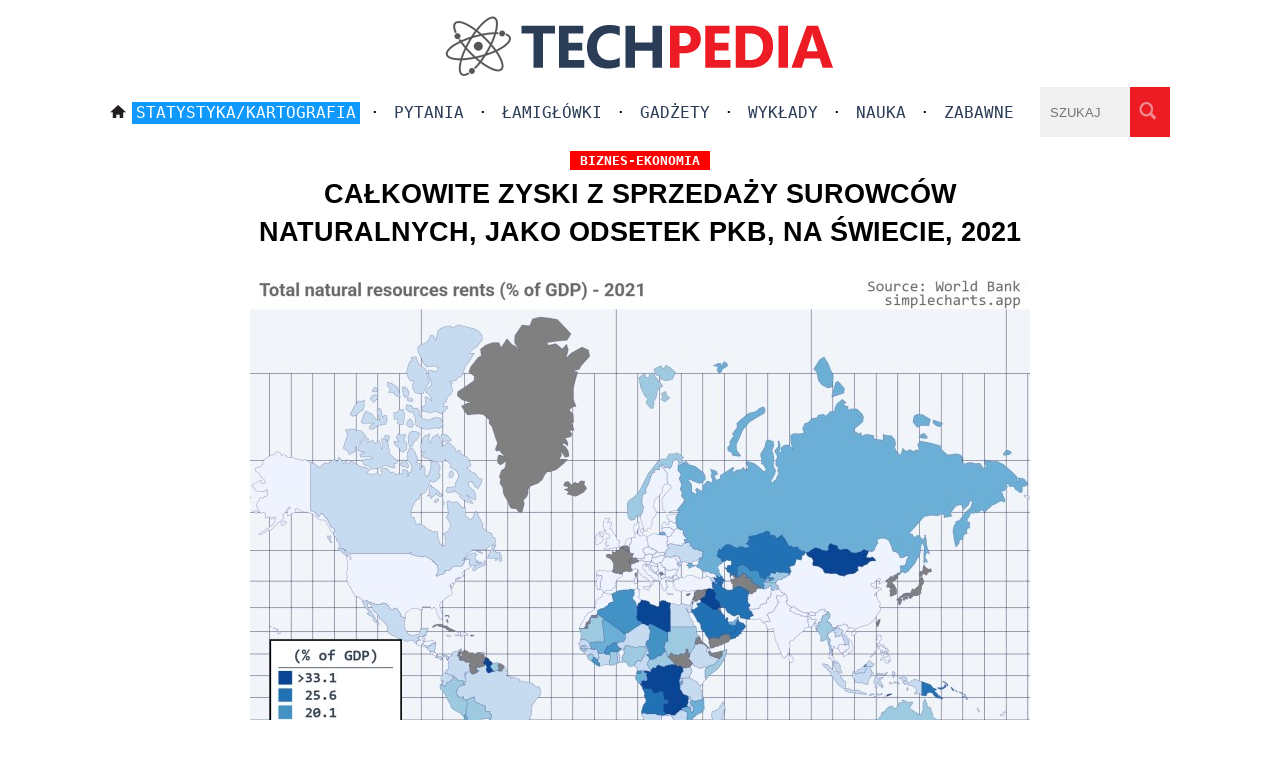

--- FILE ---
content_type: text/html; charset=UTF-8
request_url: https://www.techpedia.pl/index.php?str=tp&no=46552
body_size: 1750
content:
 <!DOCTYPE html>
<html lang="pl">
<head>        
<meta charset="UTF-8">   
<meta name="viewport" content="width=device-width, initial-scale=1">
<TITLE>Całkowite zyski z sprzedaży surowców naturalnych, jako odsetek PKB, na świecie, 2021</TITLE><META name="description" content="Całkowite zyski z sprzedaży surowców naturalnych, jako odsetek PKB, na świecie, 2021"><META name="keywords" content="Całkowite zyski z sprzedaży surowców naturalnych, jako odsetek PKB, na świecie, 2021"><link rel="canonical" href="https://www.techpedia.pl/index.php?str=tp&amp;no=46552"><meta property="og:image" content="https://www.techpedia.pl/app/public/files/46552.jpg_378x370m0.jpg"><meta property="og:title" content="Całkowite zyski z sprzedaży surowców naturalnych, jako odsetek PKB, na świecie, 2021">
    <meta property="og:description" content="Całkowite zyski z sprzedaży surowców naturalnych, jako odsetek PKB, na świecie, 2021">
    <meta property="og:url" content="https://www.techpedia.pl/index.php?str=tp&amp;no=46552"><meta property="og:type" content="article">
<meta name="robots" content="index,follow">
<link href="style/style.css" rel="StyleSheet">
<link href="favicon.ico" rel="icon" type="image/x-icon">
<link rel="alternate" type="application/rss+xml" title="ATOM feed" href="https://www.techpedia.pl/dodatki/nowe.xml">
</head>
<body><script>
<!--
function pok0(id) {
var e = document.getElementById(id);
if(e.style.display == 'block')
  e.style.display = 'none';
else
  e.style.display = 'block';
}
//-->
</script>
 
<div class="border_header"> 
  <div class="logo"><a href="/"><img src="graphics/logo_new.png" alt="logo"></a></div>
  <div class="logo_big"><a href="/"><img src="graphics/logo_new_big.png" alt="logo"></a></div>  
  <div class="menu_male"><a href="#" onclick="pok0('foo')"><img src="graphics/menu.png" alt="menu" class="menu_kolo"></a>
  <div class="menu_male2" id="foo">
  <a href="index.php" class="hc">Strona główna</a><div class="pasek_s"></div> · <a href="index.php?str=ar&amp;ka=1&amp;sta"><span class="wysw">Statystyka/Kartografia</span></a><div class="pasek_s"></div> · <a class="hc" href="index.php?str=ar&amp;ka=2">Pytania</a><div class="pasek_s"></div> · <a class="hc" href="index.php?str=ar&amp;ka=6">Łamigłówki</a><div class="pasek_s"></div> · <a class="hc" href="index.php?str=ar&amp;ka=3">Gadżety</a><div class="pasek_s"></div> · <a class="hc" href="index.php?str=ar&amp;ka=1&amp;wyk">Wykłady</a><div class="pasek_s"></div> · <a class="hc" href="index.php?str=ar&amp;ka=1">Nauka</a><div class="pasek_s"></div> · <a class="hc" href="index.php?str=ar&amp;ka=7">Zabawne</a><div class="pasek"></div> · <a class="hc" href="index.php?str=szukaj">Szukaj</a>  
  </div></div>
  <div class="menu_duze">
   <a href="index.php"><img src="graphics/home.png" alt="home" class="home"></a><a href="index.php?str=ar&amp;ka=1&amp;sta"><span class="wysw">Statystyka/Kartografia</span></a> · <a class="hc" href="index.php?str=ar&amp;ka=2">Pytania</a> · <a class="hc" href="index.php?str=ar&amp;ka=6">Łamigłówki</a> · <a class="hc" href="index.php?str=ar&amp;ka=3">Gadżety</a> · <a class="hc" href="index.php?str=ar&amp;ka=1&amp;wyk">Wykłady</a> · <a class="hc" href="index.php?str=ar&amp;ka=1">Nauka</a> · <a class="hc" href="index.php?str=ar&amp;ka=7">Zabawne</a> 
  </div>
<form action="#" method="GET" class="searchf"><input type="search" name="sz_pr" maxlength="27" placeholder="SZUKAJ" class="search"><input type="image" name="szukaj" src="graphics/lupa.png" alt="lupa" class="lupa"></form> 
</div>

<div class="border"><div class="content"><h1><span class="kattm">biznes-ekonomia</span><br>Całkowite zyski z sprzedaży surowców naturalnych, jako odsetek PKB, na świecie, 2021</h1><div class="reklama"></div><div class="meme-image"><a href="big.php?no=46552.jpg" title="Powiększ" target="_blank"><img class="resp" src="app/public/files/46552.jpg" alt="Całkowite zyski z sprzedaży surowców naturalnych, jako odsetek PKB, na świecie, 2021"><b class="zoom-icon"></b></a></div><div class="art"><div class="art"></div><div class="reklama"><script async src="https://pagead2.googlesyndication.com/pagead/js/adsbygoogle.js?client=ca-pub-7455822695613931"
     crossorigin="anonymous"></script>
<!-- Elastyczny box3 techpedia -->
<ins class="adsbygoogle"
     style="display:block"
     data-ad-client="ca-pub-7455822695613931"
     data-ad-slot="3159211265"
     data-ad-format="auto"
     data-full-width-responsive="true"></ins>
<script>
     (adsbygoogle = window.adsbygoogle || []).push({});
</script>
</div></div><div class="archiwum srodek"><div class="picb_arch"><a class="vt3" href="index.php?str=tp&amp;no=40168"><div class="tytul_arch">PKB per capita, Azja: 1991 vs 2019 (w dolarach)</div><img src="app/public/files/40168.jpg_378x370m0.jpg" alt="PKB per capita, Azja: 1991 vs 2019 (w dolarach)" class="" width="378" height="370"></a></div><div class="picb_arch"><a class="vt3" href="index.php?str=tp&amp;no=31681"><div class="tytul_arch">Centrum gospodarcze świata od 1000 roku</div><img src="app/public/files/31681.jpg_378x370m0.jpg" alt="Centrum gospodarcze świata od 1000 roku" class="" width="378" height="370"></a></div><div class="picb_arch"><a class="vt3" href="index.php?str=tp&amp;no=49409"><div class="tytul_arch">Największe potęgi przemysłowe świata, 2000 i prognoza 2030</div><img src="app/public/files/49409.jpg_378x370m0.jpg" alt="Największe potęgi przemysłowe świata, 2000 i prognoza 2030" class="" width="378" height="370"></a></div><div class="picb_arch"><a class="vt3" href="index.php?str=tp&amp;no=16346"><div class="tytul_arch">Mapy niektórych europejskich stolic w 2006 roku (animacja)</div><img src="app/public/files/16346.jpg_378x370m0.jpg" alt="Mapy niektórych europejskich stolic w 2006 roku (animacja)" class="" width="378" height="370"></a></div><div class="picb_arch"><a class="vt3" href="index.php?str=tp&amp;no=42899"><div class="tytul_arch">Megaregiony w Europie</div><img src="app/public/files/42899.jpg_378x370m0.jpg" alt="Megaregiony w Europie" class="" width="378" height="370"></a></div><div class="picb_arch"><a class="vt3" href="index.php?str=tp&amp;no=37107"><div class="tytul_arch">Top najlepszych miast pod względem finansowania (venture capital) dla dla startupów, 2021</div><img src="app/public/files/37107.jpg_378x370m0.jpg" alt="Top najlepszych miast pod względem finansowania (venture capital) dla dla startupów, 2021" class="" width="378" height="370"></a></div></div></div></div>

<div class="footer">Techpedia.pl "<b>Wiedza z nielimitowanym okresem przydatności</b>"<div class="pasek_s"></div>Copyright 2009-2024 © All rights reserved · <a href="index.php?str=kontakt" class="cop">Kontakt · Polityka prywatności · O nas</a>
 · <a href="index.php?str=logowanie">Logowanie</a></div><!-- Google tag (gtag.js) -->
<script async src="https://www.googletagmanager.com/gtag/js?id=G-XB08862WEZ"></script>
<script>
  window.dataLayer = window.dataLayer || [];
  function gtag(){dataLayer.push(arguments);}
  gtag('js', new Date());

  gtag('config', 'G-XB08862WEZ');
</script>
</body>
</html>


--- FILE ---
content_type: text/html; charset=utf-8
request_url: https://www.google.com/recaptcha/api2/aframe
body_size: 267
content:
<!DOCTYPE HTML><html><head><meta http-equiv="content-type" content="text/html; charset=UTF-8"></head><body><script nonce="OKEpCS8FLVFgy_jpI8b0eA">/** Anti-fraud and anti-abuse applications only. See google.com/recaptcha */ try{var clients={'sodar':'https://pagead2.googlesyndication.com/pagead/sodar?'};window.addEventListener("message",function(a){try{if(a.source===window.parent){var b=JSON.parse(a.data);var c=clients[b['id']];if(c){var d=document.createElement('img');d.src=c+b['params']+'&rc='+(localStorage.getItem("rc::a")?sessionStorage.getItem("rc::b"):"");window.document.body.appendChild(d);sessionStorage.setItem("rc::e",parseInt(sessionStorage.getItem("rc::e")||0)+1);localStorage.setItem("rc::h",'1768799109715');}}}catch(b){}});window.parent.postMessage("_grecaptcha_ready", "*");}catch(b){}</script></body></html>